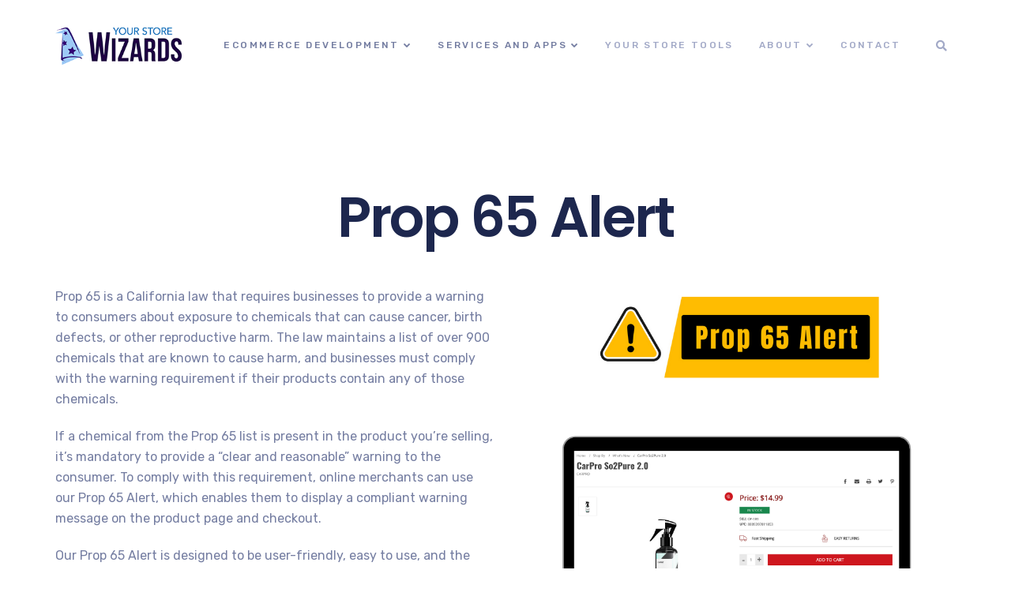

--- FILE ---
content_type: text/html; charset=UTF-8
request_url: https://yourstorewizards.com/app-store/prop-65-alert/
body_size: 12981
content:
<!doctype html>
<html dir="ltr" lang="en-US" prefix="og: https://ogp.me/ns#">
<head>
    <meta charset="UTF-8">
    <meta name="viewport" content="width=device-width, initial-scale=1">
    <link rel="profile" href="http://gmpg.org/xfn/11">
    <script>(function(c,a){if(!a.__SV){var b=window;try{var d,m,j,k=b.location,f=k.hash;d=function(a,b){return(m=a.match(RegExp(b+"=([^&]*)")))?m[1]:null};f&&d(f,"state")&&(j=JSON.parse(decodeURIComponent(d(f,"state"))),"mpeditor"===j.action&&(b.sessionStorage.setItem("_mpcehash",f),history.replaceState(j.desiredHash||"",c.title,k.pathname+k.search)))}catch(n){}var l,h;window.mixpanel=a;a._i=[];a.init=function(b,d,g){function c(b,i){var a=i.split(".");2==a.length&&(b=b[a[0]],i=a[1]);b[i]=function(){b.push([i].concat(Array.prototype.slice.call(arguments,
0)))}}var e=a;"undefined"!==typeof g?e=a[g]=[]:g="mixpanel";e.people=e.people||[];e.toString=function(b){var a="mixpanel";"mixpanel"!==g&&(a+="."+g);b||(a+=" (stub)");return a};e.people.toString=function(){return e.toString(1)+".people (stub)"};l="disable time_event track track_pageview track_links track_forms track_with_groups add_group set_group remove_group register register_once alias unregister identify name_tag set_config reset opt_in_tracking opt_out_tracking has_opted_in_tracking has_opted_out_tracking clear_opt_in_out_tracking start_batch_senders people.set people.set_once people.unset people.increment people.append people.union people.track_charge people.clear_charges people.delete_user people.remove".split(" ");
for(h=0;h<l.length;h++)c(e,l[h]);var f="set set_once union unset remove delete".split(" ");e.get_group=function(){function a(c){b[c]=function(){call2_args=arguments;call2=[c].concat(Array.prototype.slice.call(call2_args,0));e.push([d,call2])}}for(var b={},d=["get_group"].concat(Array.prototype.slice.call(arguments,0)),c=0;c<f.length;c++)a(f[c]);return b};a._i.push([b,d,g])};a.__SV=1.2;b=c.createElement("script");b.type="text/javascript";b.async=!0;b.src="undefined"!==typeof MIXPANEL_CUSTOM_LIB_URL?
MIXPANEL_CUSTOM_LIB_URL:"file:"===c.location.protocol&&"//cdn.mxpnl.com/libs/mixpanel-2-latest.min.js".match(/^\/\//)?"https://cdn.mxpnl.com/libs/mixpanel-2-latest.min.js":"//cdn.mxpnl.com/libs/mixpanel-2-latest.min.js";d=c.getElementsByTagName("script")[0];d.parentNode.insertBefore(b,d)}})(document,window.mixpanel||[]);
mixpanel.init("4cadc8dcac7b0a708d0a3b923782a93b", {batch_requests: true})</script>

<!-- Google tag (gtag.js) --> <script async src="https://www.googletagmanager.com/gtag/js?id=AW-465638768"></script> <script> window.dataLayer = window.dataLayer || []; function gtag(){dataLayer.push(arguments);} gtag('js', new Date()); gtag('config', 'AW-465638768'); </script>

<meta name="google-site-verification" content="YTV6AXqs52EUQhPe_qkj2vXQfKxt0fxkQT1b5-ewfp0" />			    <title>Prop 65 Alert | Your Store Wizards</title>

		<!-- All in One SEO 4.9.3 - aioseo.com -->
	<meta name="description" content="Search Magic is an affordable advanced search application for BigCommerce, Shopify and Yahoo! Store. Compare our features and pricing and get a 30-day free trial*." />
	<meta name="robots" content="max-image-preview:large" />
	<meta name="google-site-verification" content="YTV6AXqs52EUQhPe_qkj2vXQfKxt0fxkQT1b5-ewfp0" />
	<link rel="canonical" href="https://yourstorewizards.com/app-store/prop-65-alert/" />
	<meta name="generator" content="All in One SEO (AIOSEO) 4.9.3" />
		<meta property="og:locale" content="en_US" />
		<meta property="og:site_name" content="Your Store Wizards" />
		<meta property="og:type" content="activity" />
		<meta property="og:title" content="Prop 65 Alert | Your Store Wizards" />
		<meta property="og:description" content="Search Magic is an affordable advanced search application for BigCommerce, Shopify and Yahoo! Store. Compare our features and pricing and get a 30-day free trial*." />
		<meta property="og:url" content="https://yourstorewizards.com/app-store/prop-65-alert/" />
		<meta name="twitter:card" content="summary" />
		<meta name="twitter:title" content="Prop 65 Alert | Your Store Wizards" />
		<meta name="twitter:description" content="Search Magic is an affordable advanced search application for BigCommerce, Shopify and Yahoo! Store. Compare our features and pricing and get a 30-day free trial*." />
		<script type="application/ld+json" class="aioseo-schema">
			{"@context":"https:\/\/schema.org","@graph":[{"@type":"BreadcrumbList","@id":"https:\/\/yourstorewizards.com\/app-store\/prop-65-alert\/#breadcrumblist","itemListElement":[{"@type":"ListItem","@id":"https:\/\/yourstorewizards.com#listItem","position":1,"name":"Home","item":"https:\/\/yourstorewizards.com","nextItem":{"@type":"ListItem","@id":"https:\/\/yourstorewizards.com\/app-store\/#listItem","name":"App Store"}},{"@type":"ListItem","@id":"https:\/\/yourstorewizards.com\/app-store\/#listItem","position":2,"name":"App Store","item":"https:\/\/yourstorewizards.com\/app-store\/","nextItem":{"@type":"ListItem","@id":"https:\/\/yourstorewizards.com\/app-store\/prop-65-alert\/#listItem","name":"Prop 65 Alert"},"previousItem":{"@type":"ListItem","@id":"https:\/\/yourstorewizards.com#listItem","name":"Home"}},{"@type":"ListItem","@id":"https:\/\/yourstorewizards.com\/app-store\/prop-65-alert\/#listItem","position":3,"name":"Prop 65 Alert","previousItem":{"@type":"ListItem","@id":"https:\/\/yourstorewizards.com\/app-store\/#listItem","name":"App Store"}}]},{"@type":"Organization","@id":"https:\/\/yourstorewizards.com\/#organization","name":"Your Store Wizards","description":"Your Trusted eCommerce Developer","url":"https:\/\/yourstorewizards.com\/","logo":{"@type":"ImageObject","url":"https:\/\/yourstorewizards.com\/wp-content\/uploads\/2020\/05\/ysw-logo.png","@id":"https:\/\/yourstorewizards.com\/app-store\/prop-65-alert\/#organizationLogo","width":233,"height":70,"caption":"Your Store Wizards"},"image":{"@id":"https:\/\/yourstorewizards.com\/app-store\/prop-65-alert\/#organizationLogo"},"sameAs":["https:\/\/www.youtube.com\/channel\/UCSCLxc4gK67yRYIgtHaRP6Q","https:\/\/www.linkedin.com\/company\/your-store-wizards\/"]},{"@type":"WebPage","@id":"https:\/\/yourstorewizards.com\/app-store\/prop-65-alert\/#webpage","url":"https:\/\/yourstorewizards.com\/app-store\/prop-65-alert\/","name":"Prop 65 Alert | Your Store Wizards","description":"Search Magic is an affordable advanced search application for BigCommerce, Shopify and Yahoo! Store. Compare our features and pricing and get a 30-day free trial*.","inLanguage":"en-US","isPartOf":{"@id":"https:\/\/yourstorewizards.com\/#website"},"breadcrumb":{"@id":"https:\/\/yourstorewizards.com\/app-store\/prop-65-alert\/#breadcrumblist"},"datePublished":"2023-02-21T19:02:23+00:00","dateModified":"2023-08-10T18:16:22+00:00"},{"@type":"WebSite","@id":"https:\/\/yourstorewizards.com\/#website","url":"https:\/\/yourstorewizards.com\/","name":"Your Store Wizards","description":"Your Trusted eCommerce Developer","inLanguage":"en-US","publisher":{"@id":"https:\/\/yourstorewizards.com\/#organization"}}]}
		</script>
		<!-- All in One SEO -->

<link rel='dns-prefetch' href='//www.googletagmanager.com' />
<link rel='dns-prefetch' href='//stats.wp.com' />
<link rel='dns-prefetch' href='//fonts.googleapis.com' />
<link rel='dns-prefetch' href='//v0.wordpress.com' />
<link rel="alternate" type="application/rss+xml" title="Your Store Wizards &raquo; Feed" href="https://yourstorewizards.com/feed/" />
<link rel="alternate" type="application/rss+xml" title="Your Store Wizards &raquo; Comments Feed" href="https://yourstorewizards.com/comments/feed/" />
<link rel="alternate" title="oEmbed (JSON)" type="application/json+oembed" href="https://yourstorewizards.com/wp-json/oembed/1.0/embed?url=https%3A%2F%2Fyourstorewizards.com%2Fapp-store%2Fprop-65-alert%2F" />
<link rel="alternate" title="oEmbed (XML)" type="text/xml+oembed" href="https://yourstorewizards.com/wp-json/oembed/1.0/embed?url=https%3A%2F%2Fyourstorewizards.com%2Fapp-store%2Fprop-65-alert%2F&#038;format=xml" />
<style id='wp-img-auto-sizes-contain-inline-css' type='text/css'>
img:is([sizes=auto i],[sizes^="auto," i]){contain-intrinsic-size:3000px 1500px}
/*# sourceURL=wp-img-auto-sizes-contain-inline-css */
</style>
<style id='wp-emoji-styles-inline-css' type='text/css'>

	img.wp-smiley, img.emoji {
		display: inline !important;
		border: none !important;
		box-shadow: none !important;
		height: 1em !important;
		width: 1em !important;
		margin: 0 0.07em !important;
		vertical-align: -0.1em !important;
		background: none !important;
		padding: 0 !important;
	}
/*# sourceURL=wp-emoji-styles-inline-css */
</style>
<style id='wp-block-library-inline-css' type='text/css'>
:root{--wp-block-synced-color:#7a00df;--wp-block-synced-color--rgb:122,0,223;--wp-bound-block-color:var(--wp-block-synced-color);--wp-editor-canvas-background:#ddd;--wp-admin-theme-color:#007cba;--wp-admin-theme-color--rgb:0,124,186;--wp-admin-theme-color-darker-10:#006ba1;--wp-admin-theme-color-darker-10--rgb:0,107,160.5;--wp-admin-theme-color-darker-20:#005a87;--wp-admin-theme-color-darker-20--rgb:0,90,135;--wp-admin-border-width-focus:2px}@media (min-resolution:192dpi){:root{--wp-admin-border-width-focus:1.5px}}.wp-element-button{cursor:pointer}:root .has-very-light-gray-background-color{background-color:#eee}:root .has-very-dark-gray-background-color{background-color:#313131}:root .has-very-light-gray-color{color:#eee}:root .has-very-dark-gray-color{color:#313131}:root .has-vivid-green-cyan-to-vivid-cyan-blue-gradient-background{background:linear-gradient(135deg,#00d084,#0693e3)}:root .has-purple-crush-gradient-background{background:linear-gradient(135deg,#34e2e4,#4721fb 50%,#ab1dfe)}:root .has-hazy-dawn-gradient-background{background:linear-gradient(135deg,#faaca8,#dad0ec)}:root .has-subdued-olive-gradient-background{background:linear-gradient(135deg,#fafae1,#67a671)}:root .has-atomic-cream-gradient-background{background:linear-gradient(135deg,#fdd79a,#004a59)}:root .has-nightshade-gradient-background{background:linear-gradient(135deg,#330968,#31cdcf)}:root .has-midnight-gradient-background{background:linear-gradient(135deg,#020381,#2874fc)}:root{--wp--preset--font-size--normal:16px;--wp--preset--font-size--huge:42px}.has-regular-font-size{font-size:1em}.has-larger-font-size{font-size:2.625em}.has-normal-font-size{font-size:var(--wp--preset--font-size--normal)}.has-huge-font-size{font-size:var(--wp--preset--font-size--huge)}.has-text-align-center{text-align:center}.has-text-align-left{text-align:left}.has-text-align-right{text-align:right}.has-fit-text{white-space:nowrap!important}#end-resizable-editor-section{display:none}.aligncenter{clear:both}.items-justified-left{justify-content:flex-start}.items-justified-center{justify-content:center}.items-justified-right{justify-content:flex-end}.items-justified-space-between{justify-content:space-between}.screen-reader-text{border:0;clip-path:inset(50%);height:1px;margin:-1px;overflow:hidden;padding:0;position:absolute;width:1px;word-wrap:normal!important}.screen-reader-text:focus{background-color:#ddd;clip-path:none;color:#444;display:block;font-size:1em;height:auto;left:5px;line-height:normal;padding:15px 23px 14px;text-decoration:none;top:5px;width:auto;z-index:100000}html :where(.has-border-color){border-style:solid}html :where([style*=border-top-color]){border-top-style:solid}html :where([style*=border-right-color]){border-right-style:solid}html :where([style*=border-bottom-color]){border-bottom-style:solid}html :where([style*=border-left-color]){border-left-style:solid}html :where([style*=border-width]){border-style:solid}html :where([style*=border-top-width]){border-top-style:solid}html :where([style*=border-right-width]){border-right-style:solid}html :where([style*=border-bottom-width]){border-bottom-style:solid}html :where([style*=border-left-width]){border-left-style:solid}html :where(img[class*=wp-image-]){height:auto;max-width:100%}:where(figure){margin:0 0 1em}html :where(.is-position-sticky){--wp-admin--admin-bar--position-offset:var(--wp-admin--admin-bar--height,0px)}@media screen and (max-width:600px){html :where(.is-position-sticky){--wp-admin--admin-bar--position-offset:0px}}

/*# sourceURL=wp-block-library-inline-css */
</style><style id='global-styles-inline-css' type='text/css'>
:root{--wp--preset--aspect-ratio--square: 1;--wp--preset--aspect-ratio--4-3: 4/3;--wp--preset--aspect-ratio--3-4: 3/4;--wp--preset--aspect-ratio--3-2: 3/2;--wp--preset--aspect-ratio--2-3: 2/3;--wp--preset--aspect-ratio--16-9: 16/9;--wp--preset--aspect-ratio--9-16: 9/16;--wp--preset--color--black: #000000;--wp--preset--color--cyan-bluish-gray: #abb8c3;--wp--preset--color--white: #ffffff;--wp--preset--color--pale-pink: #f78da7;--wp--preset--color--vivid-red: #cf2e2e;--wp--preset--color--luminous-vivid-orange: #ff6900;--wp--preset--color--luminous-vivid-amber: #fcb900;--wp--preset--color--light-green-cyan: #7bdcb5;--wp--preset--color--vivid-green-cyan: #00d084;--wp--preset--color--pale-cyan-blue: #8ed1fc;--wp--preset--color--vivid-cyan-blue: #0693e3;--wp--preset--color--vivid-purple: #9b51e0;--wp--preset--gradient--vivid-cyan-blue-to-vivid-purple: linear-gradient(135deg,rgb(6,147,227) 0%,rgb(155,81,224) 100%);--wp--preset--gradient--light-green-cyan-to-vivid-green-cyan: linear-gradient(135deg,rgb(122,220,180) 0%,rgb(0,208,130) 100%);--wp--preset--gradient--luminous-vivid-amber-to-luminous-vivid-orange: linear-gradient(135deg,rgb(252,185,0) 0%,rgb(255,105,0) 100%);--wp--preset--gradient--luminous-vivid-orange-to-vivid-red: linear-gradient(135deg,rgb(255,105,0) 0%,rgb(207,46,46) 100%);--wp--preset--gradient--very-light-gray-to-cyan-bluish-gray: linear-gradient(135deg,rgb(238,238,238) 0%,rgb(169,184,195) 100%);--wp--preset--gradient--cool-to-warm-spectrum: linear-gradient(135deg,rgb(74,234,220) 0%,rgb(151,120,209) 20%,rgb(207,42,186) 40%,rgb(238,44,130) 60%,rgb(251,105,98) 80%,rgb(254,248,76) 100%);--wp--preset--gradient--blush-light-purple: linear-gradient(135deg,rgb(255,206,236) 0%,rgb(152,150,240) 100%);--wp--preset--gradient--blush-bordeaux: linear-gradient(135deg,rgb(254,205,165) 0%,rgb(254,45,45) 50%,rgb(107,0,62) 100%);--wp--preset--gradient--luminous-dusk: linear-gradient(135deg,rgb(255,203,112) 0%,rgb(199,81,192) 50%,rgb(65,88,208) 100%);--wp--preset--gradient--pale-ocean: linear-gradient(135deg,rgb(255,245,203) 0%,rgb(182,227,212) 50%,rgb(51,167,181) 100%);--wp--preset--gradient--electric-grass: linear-gradient(135deg,rgb(202,248,128) 0%,rgb(113,206,126) 100%);--wp--preset--gradient--midnight: linear-gradient(135deg,rgb(2,3,129) 0%,rgb(40,116,252) 100%);--wp--preset--font-size--small: 13px;--wp--preset--font-size--medium: 20px;--wp--preset--font-size--large: 36px;--wp--preset--font-size--x-large: 42px;--wp--preset--spacing--20: 0.44rem;--wp--preset--spacing--30: 0.67rem;--wp--preset--spacing--40: 1rem;--wp--preset--spacing--50: 1.5rem;--wp--preset--spacing--60: 2.25rem;--wp--preset--spacing--70: 3.38rem;--wp--preset--spacing--80: 5.06rem;--wp--preset--shadow--natural: 6px 6px 9px rgba(0, 0, 0, 0.2);--wp--preset--shadow--deep: 12px 12px 50px rgba(0, 0, 0, 0.4);--wp--preset--shadow--sharp: 6px 6px 0px rgba(0, 0, 0, 0.2);--wp--preset--shadow--outlined: 6px 6px 0px -3px rgb(255, 255, 255), 6px 6px rgb(0, 0, 0);--wp--preset--shadow--crisp: 6px 6px 0px rgb(0, 0, 0);}:where(.is-layout-flex){gap: 0.5em;}:where(.is-layout-grid){gap: 0.5em;}body .is-layout-flex{display: flex;}.is-layout-flex{flex-wrap: wrap;align-items: center;}.is-layout-flex > :is(*, div){margin: 0;}body .is-layout-grid{display: grid;}.is-layout-grid > :is(*, div){margin: 0;}:where(.wp-block-columns.is-layout-flex){gap: 2em;}:where(.wp-block-columns.is-layout-grid){gap: 2em;}:where(.wp-block-post-template.is-layout-flex){gap: 1.25em;}:where(.wp-block-post-template.is-layout-grid){gap: 1.25em;}.has-black-color{color: var(--wp--preset--color--black) !important;}.has-cyan-bluish-gray-color{color: var(--wp--preset--color--cyan-bluish-gray) !important;}.has-white-color{color: var(--wp--preset--color--white) !important;}.has-pale-pink-color{color: var(--wp--preset--color--pale-pink) !important;}.has-vivid-red-color{color: var(--wp--preset--color--vivid-red) !important;}.has-luminous-vivid-orange-color{color: var(--wp--preset--color--luminous-vivid-orange) !important;}.has-luminous-vivid-amber-color{color: var(--wp--preset--color--luminous-vivid-amber) !important;}.has-light-green-cyan-color{color: var(--wp--preset--color--light-green-cyan) !important;}.has-vivid-green-cyan-color{color: var(--wp--preset--color--vivid-green-cyan) !important;}.has-pale-cyan-blue-color{color: var(--wp--preset--color--pale-cyan-blue) !important;}.has-vivid-cyan-blue-color{color: var(--wp--preset--color--vivid-cyan-blue) !important;}.has-vivid-purple-color{color: var(--wp--preset--color--vivid-purple) !important;}.has-black-background-color{background-color: var(--wp--preset--color--black) !important;}.has-cyan-bluish-gray-background-color{background-color: var(--wp--preset--color--cyan-bluish-gray) !important;}.has-white-background-color{background-color: var(--wp--preset--color--white) !important;}.has-pale-pink-background-color{background-color: var(--wp--preset--color--pale-pink) !important;}.has-vivid-red-background-color{background-color: var(--wp--preset--color--vivid-red) !important;}.has-luminous-vivid-orange-background-color{background-color: var(--wp--preset--color--luminous-vivid-orange) !important;}.has-luminous-vivid-amber-background-color{background-color: var(--wp--preset--color--luminous-vivid-amber) !important;}.has-light-green-cyan-background-color{background-color: var(--wp--preset--color--light-green-cyan) !important;}.has-vivid-green-cyan-background-color{background-color: var(--wp--preset--color--vivid-green-cyan) !important;}.has-pale-cyan-blue-background-color{background-color: var(--wp--preset--color--pale-cyan-blue) !important;}.has-vivid-cyan-blue-background-color{background-color: var(--wp--preset--color--vivid-cyan-blue) !important;}.has-vivid-purple-background-color{background-color: var(--wp--preset--color--vivid-purple) !important;}.has-black-border-color{border-color: var(--wp--preset--color--black) !important;}.has-cyan-bluish-gray-border-color{border-color: var(--wp--preset--color--cyan-bluish-gray) !important;}.has-white-border-color{border-color: var(--wp--preset--color--white) !important;}.has-pale-pink-border-color{border-color: var(--wp--preset--color--pale-pink) !important;}.has-vivid-red-border-color{border-color: var(--wp--preset--color--vivid-red) !important;}.has-luminous-vivid-orange-border-color{border-color: var(--wp--preset--color--luminous-vivid-orange) !important;}.has-luminous-vivid-amber-border-color{border-color: var(--wp--preset--color--luminous-vivid-amber) !important;}.has-light-green-cyan-border-color{border-color: var(--wp--preset--color--light-green-cyan) !important;}.has-vivid-green-cyan-border-color{border-color: var(--wp--preset--color--vivid-green-cyan) !important;}.has-pale-cyan-blue-border-color{border-color: var(--wp--preset--color--pale-cyan-blue) !important;}.has-vivid-cyan-blue-border-color{border-color: var(--wp--preset--color--vivid-cyan-blue) !important;}.has-vivid-purple-border-color{border-color: var(--wp--preset--color--vivid-purple) !important;}.has-vivid-cyan-blue-to-vivid-purple-gradient-background{background: var(--wp--preset--gradient--vivid-cyan-blue-to-vivid-purple) !important;}.has-light-green-cyan-to-vivid-green-cyan-gradient-background{background: var(--wp--preset--gradient--light-green-cyan-to-vivid-green-cyan) !important;}.has-luminous-vivid-amber-to-luminous-vivid-orange-gradient-background{background: var(--wp--preset--gradient--luminous-vivid-amber-to-luminous-vivid-orange) !important;}.has-luminous-vivid-orange-to-vivid-red-gradient-background{background: var(--wp--preset--gradient--luminous-vivid-orange-to-vivid-red) !important;}.has-very-light-gray-to-cyan-bluish-gray-gradient-background{background: var(--wp--preset--gradient--very-light-gray-to-cyan-bluish-gray) !important;}.has-cool-to-warm-spectrum-gradient-background{background: var(--wp--preset--gradient--cool-to-warm-spectrum) !important;}.has-blush-light-purple-gradient-background{background: var(--wp--preset--gradient--blush-light-purple) !important;}.has-blush-bordeaux-gradient-background{background: var(--wp--preset--gradient--blush-bordeaux) !important;}.has-luminous-dusk-gradient-background{background: var(--wp--preset--gradient--luminous-dusk) !important;}.has-pale-ocean-gradient-background{background: var(--wp--preset--gradient--pale-ocean) !important;}.has-electric-grass-gradient-background{background: var(--wp--preset--gradient--electric-grass) !important;}.has-midnight-gradient-background{background: var(--wp--preset--gradient--midnight) !important;}.has-small-font-size{font-size: var(--wp--preset--font-size--small) !important;}.has-medium-font-size{font-size: var(--wp--preset--font-size--medium) !important;}.has-large-font-size{font-size: var(--wp--preset--font-size--large) !important;}.has-x-large-font-size{font-size: var(--wp--preset--font-size--x-large) !important;}
/*# sourceURL=global-styles-inline-css */
</style>

<style id='classic-theme-styles-inline-css' type='text/css'>
/*! This file is auto-generated */
.wp-block-button__link{color:#fff;background-color:#32373c;border-radius:9999px;box-shadow:none;text-decoration:none;padding:calc(.667em + 2px) calc(1.333em + 2px);font-size:1.125em}.wp-block-file__button{background:#32373c;color:#fff;text-decoration:none}
/*# sourceURL=/wp-includes/css/classic-themes.min.css */
</style>
<link rel='stylesheet' id='cms-plugin-stylesheet-css' href='https://yourstorewizards.com/wp-content/plugins/ctcore/assets/css/cms-style.css?ver=6.9' type='text/css' media='all' />
<link property="stylesheet" rel='stylesheet' id='owl-carousel-css' href='https://yourstorewizards.com/wp-content/plugins/ctcore/assets/css/owl.carousel.min.css?ver=6.9' type='text/css' media='all' />
<link rel='stylesheet' id='contact-form-7-css' href='https://yourstorewizards.com/wp-content/plugins/contact-form-7/includes/css/styles.css?ver=6.1.4' type='text/css' media='all' />
<link rel='stylesheet' id='troma-style-css' href='https://yourstorewizards.com/wp-content/themes/troma/style.css?ver=6.9' type='text/css' media='all' />
<link rel='stylesheet' id='child-style-css' href='https://yourstorewizards.com/wp-content/themes/troma-child/style.css?ver=6.9' type='text/css' media='all' />
<link rel='stylesheet' id='bootstrap-css' href='https://yourstorewizards.com/wp-content/themes/troma/assets/css/bootstrap.min.css?ver=4.0.0' type='text/css' media='all' />
<link rel='stylesheet' id='font-awesome-css' href='https://yourstorewizards.com/wp-content/themes/troma/assets/css/font-awesome.min.css?ver=4.7.0' type='text/css' media='all' />
<link rel='stylesheet' id='font-material-icon-css' href='https://yourstorewizards.com/wp-content/themes/troma/assets/css/material-design-iconic-font.min.css?ver=2.2.0' type='text/css' media='all' />
<link rel='stylesheet' id='flaticon-css' href='https://yourstorewizards.com/wp-content/themes/troma/assets/css/flaticon.css?ver=1.0.0' type='text/css' media='all' />
<link rel='stylesheet' id='themify-icons-css' href='https://yourstorewizards.com/wp-content/themes/troma/assets/css/themify-icons.css?ver=1.0.0' type='text/css' media='all' />
<link rel='stylesheet' id='font-etline-icon-css' href='https://yourstorewizards.com/wp-content/themes/troma/assets/css/et-line.css?ver=1.0.0' type='text/css' media='all' />
<link rel='stylesheet' id='magnific-popup-css' href='https://yourstorewizards.com/wp-content/themes/troma/assets/css/magnific-popup.css?ver=1.0.0' type='text/css' media='all' />
<link rel='stylesheet' id='troma-theme-css' href='https://yourstorewizards.com/wp-content/themes/troma/assets/css/theme.css?ver=1.1.8' type='text/css' media='all' />
<style id='troma-theme-inline-css' type='text/css'>
.primary-menu > li > a { letter-spacing: px !important; }.grecaptcha-badge { visibility: hidden; }
/*# sourceURL=troma-theme-inline-css */
</style>
<link rel='stylesheet' id='troma-menu-css' href='https://yourstorewizards.com/wp-content/themes/troma/assets/css/menu.css?ver=1.1.8' type='text/css' media='all' />
<link rel='stylesheet' id='troma-google-fonts-css' href='https://fonts.googleapis.com/css?family=Rubik%3A300%2C300i%2C400%2C400i%2C500%2C500i%2C700%2C700i%2C900%2C900i%7CPoppins%3A200%2C300%2C300i%2C400%2C400i%2C500%2C500i%2C600%2C600i%2C700%2C700i&#038;subset=latin%2Clatin-ext&#038;ver=6.9' type='text/css' media='all' />
<link rel='stylesheet' id='vc_font_awesome_5_shims-css' href='https://yourstorewizards.com/wp-content/plugins/js_composer/assets/lib/bower/font-awesome/css/v4-shims.min.css?ver=6.2.0' type='text/css' media='all' />
<link rel='stylesheet' id='vc_font_awesome_5-css' href='https://yourstorewizards.com/wp-content/plugins/js_composer/assets/lib/bower/font-awesome/css/all.min.css?ver=6.2.0' type='text/css' media='all' />
<link rel='stylesheet' id='js_composer_front-css' href='https://yourstorewizards.com/wp-content/plugins/js_composer/assets/css/js_composer.min.css?ver=6.2.0' type='text/css' media='all' />
<link rel='stylesheet' id='js_composer_custom_css-css' href='//yourstorewizards.com/wp-content/uploads/js_composer/custom.css?ver=6.2.0' type='text/css' media='all' />
<script type="text/javascript" src="https://yourstorewizards.com/wp-includes/js/jquery/jquery.min.js?ver=3.7.1" id="jquery-core-js"></script>
<script type="text/javascript" src="https://yourstorewizards.com/wp-includes/js/jquery/jquery-migrate.min.js?ver=3.4.1" id="jquery-migrate-js"></script>

<!-- Google tag (gtag.js) snippet added by Site Kit -->
<!-- Google Analytics snippet added by Site Kit -->
<script type="text/javascript" src="https://www.googletagmanager.com/gtag/js?id=GT-W62BKLG" id="google_gtagjs-js" async></script>
<script type="text/javascript" id="google_gtagjs-js-after">
/* <![CDATA[ */
window.dataLayer = window.dataLayer || [];function gtag(){dataLayer.push(arguments);}
gtag("set","linker",{"domains":["yourstorewizards.com"]});
gtag("js", new Date());
gtag("set", "developer_id.dZTNiMT", true);
gtag("config", "GT-W62BKLG");
//# sourceURL=google_gtagjs-js-after
/* ]]> */
</script>
<link rel="https://api.w.org/" href="https://yourstorewizards.com/wp-json/" /><link rel="alternate" title="JSON" type="application/json" href="https://yourstorewizards.com/wp-json/wp/v2/pages/2703" /><link rel="EditURI" type="application/rsd+xml" title="RSD" href="https://yourstorewizards.com/xmlrpc.php?rsd" />
<meta name="generator" content="WordPress 6.9" />
<link rel='shortlink' href='https://yourstorewizards.com/?p=2703' />
<meta name="generator" content="Site Kit by Google 1.170.0" /><meta name="generator" content="Redux 4.5.10" />	<style>img#wpstats{display:none}</style>
		<link rel="icon" type="image/png" href="https://yourstorewizards.com/wp-content/uploads/2020/05/favicon.png"/><meta name="generator" content="Powered by WPBakery Page Builder - drag and drop page builder for WordPress."/>
<style type="text/css">.saboxplugin-wrap{-webkit-box-sizing:border-box;-moz-box-sizing:border-box;-ms-box-sizing:border-box;box-sizing:border-box;border:1px solid #eee;width:100%;clear:both;display:block;overflow:hidden;word-wrap:break-word;position:relative}.saboxplugin-wrap .saboxplugin-gravatar{float:left;padding:0 20px 20px 20px}.saboxplugin-wrap .saboxplugin-gravatar img{max-width:100px;height:auto;border-radius:0;}.saboxplugin-wrap .saboxplugin-authorname{font-size:18px;line-height:1;margin:20px 0 0 20px;display:block}.saboxplugin-wrap .saboxplugin-authorname a{text-decoration:none}.saboxplugin-wrap .saboxplugin-authorname a:focus{outline:0}.saboxplugin-wrap .saboxplugin-desc{display:block;margin:5px 20px}.saboxplugin-wrap .saboxplugin-desc a{text-decoration:underline}.saboxplugin-wrap .saboxplugin-desc p{margin:5px 0 12px}.saboxplugin-wrap .saboxplugin-web{margin:0 20px 15px;text-align:left}.saboxplugin-wrap .sab-web-position{text-align:right}.saboxplugin-wrap .saboxplugin-web a{color:#ccc;text-decoration:none}.saboxplugin-wrap .saboxplugin-socials{position:relative;display:block;background:#fcfcfc;padding:5px;border-top:1px solid #eee}.saboxplugin-wrap .saboxplugin-socials a svg{width:20px;height:20px}.saboxplugin-wrap .saboxplugin-socials a svg .st2{fill:#fff; transform-origin:center center;}.saboxplugin-wrap .saboxplugin-socials a svg .st1{fill:rgba(0,0,0,.3)}.saboxplugin-wrap .saboxplugin-socials a:hover{opacity:.8;-webkit-transition:opacity .4s;-moz-transition:opacity .4s;-o-transition:opacity .4s;transition:opacity .4s;box-shadow:none!important;-webkit-box-shadow:none!important}.saboxplugin-wrap .saboxplugin-socials .saboxplugin-icon-color{box-shadow:none;padding:0;border:0;-webkit-transition:opacity .4s;-moz-transition:opacity .4s;-o-transition:opacity .4s;transition:opacity .4s;display:inline-block;color:#fff;font-size:0;text-decoration:inherit;margin:5px;-webkit-border-radius:0;-moz-border-radius:0;-ms-border-radius:0;-o-border-radius:0;border-radius:0;overflow:hidden}.saboxplugin-wrap .saboxplugin-socials .saboxplugin-icon-grey{text-decoration:inherit;box-shadow:none;position:relative;display:-moz-inline-stack;display:inline-block;vertical-align:middle;zoom:1;margin:10px 5px;color:#444;fill:#444}.clearfix:after,.clearfix:before{content:' ';display:table;line-height:0;clear:both}.ie7 .clearfix{zoom:1}.saboxplugin-socials.sabox-colored .saboxplugin-icon-color .sab-twitch{border-color:#38245c}.saboxplugin-socials.sabox-colored .saboxplugin-icon-color .sab-behance{border-color:#003eb0}.saboxplugin-socials.sabox-colored .saboxplugin-icon-color .sab-deviantart{border-color:#036824}.saboxplugin-socials.sabox-colored .saboxplugin-icon-color .sab-digg{border-color:#00327c}.saboxplugin-socials.sabox-colored .saboxplugin-icon-color .sab-dribbble{border-color:#ba1655}.saboxplugin-socials.sabox-colored .saboxplugin-icon-color .sab-facebook{border-color:#1e2e4f}.saboxplugin-socials.sabox-colored .saboxplugin-icon-color .sab-flickr{border-color:#003576}.saboxplugin-socials.sabox-colored .saboxplugin-icon-color .sab-github{border-color:#264874}.saboxplugin-socials.sabox-colored .saboxplugin-icon-color .sab-google{border-color:#0b51c5}.saboxplugin-socials.sabox-colored .saboxplugin-icon-color .sab-html5{border-color:#902e13}.saboxplugin-socials.sabox-colored .saboxplugin-icon-color .sab-instagram{border-color:#1630aa}.saboxplugin-socials.sabox-colored .saboxplugin-icon-color .sab-linkedin{border-color:#00344f}.saboxplugin-socials.sabox-colored .saboxplugin-icon-color .sab-pinterest{border-color:#5b040e}.saboxplugin-socials.sabox-colored .saboxplugin-icon-color .sab-reddit{border-color:#992900}.saboxplugin-socials.sabox-colored .saboxplugin-icon-color .sab-rss{border-color:#a43b0a}.saboxplugin-socials.sabox-colored .saboxplugin-icon-color .sab-sharethis{border-color:#5d8420}.saboxplugin-socials.sabox-colored .saboxplugin-icon-color .sab-soundcloud{border-color:#995200}.saboxplugin-socials.sabox-colored .saboxplugin-icon-color .sab-spotify{border-color:#0f612c}.saboxplugin-socials.sabox-colored .saboxplugin-icon-color .sab-stackoverflow{border-color:#a95009}.saboxplugin-socials.sabox-colored .saboxplugin-icon-color .sab-steam{border-color:#006388}.saboxplugin-socials.sabox-colored .saboxplugin-icon-color .sab-user_email{border-color:#b84e05}.saboxplugin-socials.sabox-colored .saboxplugin-icon-color .sab-tumblr{border-color:#10151b}.saboxplugin-socials.sabox-colored .saboxplugin-icon-color .sab-twitter{border-color:#0967a0}.saboxplugin-socials.sabox-colored .saboxplugin-icon-color .sab-vimeo{border-color:#0d7091}.saboxplugin-socials.sabox-colored .saboxplugin-icon-color .sab-windows{border-color:#003f71}.saboxplugin-socials.sabox-colored .saboxplugin-icon-color .sab-whatsapp{border-color:#003f71}.saboxplugin-socials.sabox-colored .saboxplugin-icon-color .sab-wordpress{border-color:#0f3647}.saboxplugin-socials.sabox-colored .saboxplugin-icon-color .sab-yahoo{border-color:#14002d}.saboxplugin-socials.sabox-colored .saboxplugin-icon-color .sab-youtube{border-color:#900}.saboxplugin-socials.sabox-colored .saboxplugin-icon-color .sab-xing{border-color:#000202}.saboxplugin-socials.sabox-colored .saboxplugin-icon-color .sab-mixcloud{border-color:#2475a0}.saboxplugin-socials.sabox-colored .saboxplugin-icon-color .sab-vk{border-color:#243549}.saboxplugin-socials.sabox-colored .saboxplugin-icon-color .sab-medium{border-color:#00452c}.saboxplugin-socials.sabox-colored .saboxplugin-icon-color .sab-quora{border-color:#420e00}.saboxplugin-socials.sabox-colored .saboxplugin-icon-color .sab-meetup{border-color:#9b181c}.saboxplugin-socials.sabox-colored .saboxplugin-icon-color .sab-goodreads{border-color:#000}.saboxplugin-socials.sabox-colored .saboxplugin-icon-color .sab-snapchat{border-color:#999700}.saboxplugin-socials.sabox-colored .saboxplugin-icon-color .sab-500px{border-color:#00557f}.saboxplugin-socials.sabox-colored .saboxplugin-icon-color .sab-mastodont{border-color:#185886}.sabox-plus-item{margin-bottom:20px}@media screen and (max-width:480px){.saboxplugin-wrap{text-align:center}.saboxplugin-wrap .saboxplugin-gravatar{float:none;padding:20px 0;text-align:center;margin:0 auto;display:block}.saboxplugin-wrap .saboxplugin-gravatar img{float:none;display:inline-block;display:-moz-inline-stack;vertical-align:middle;zoom:1}.saboxplugin-wrap .saboxplugin-desc{margin:0 10px 20px;text-align:center}.saboxplugin-wrap .saboxplugin-authorname{text-align:center;margin:10px 0 20px}}body .saboxplugin-authorname a,body .saboxplugin-authorname a:hover{box-shadow:none;-webkit-box-shadow:none}a.sab-profile-edit{font-size:16px!important;line-height:1!important}.sab-edit-settings a,a.sab-profile-edit{color:#0073aa!important;box-shadow:none!important;-webkit-box-shadow:none!important}.sab-edit-settings{margin-right:15px;position:absolute;right:0;z-index:2;bottom:10px;line-height:20px}.sab-edit-settings i{margin-left:5px}.saboxplugin-socials{line-height:1!important}.rtl .saboxplugin-wrap .saboxplugin-gravatar{float:right}.rtl .saboxplugin-wrap .saboxplugin-authorname{display:flex;align-items:center}.rtl .saboxplugin-wrap .saboxplugin-authorname .sab-profile-edit{margin-right:10px}.rtl .sab-edit-settings{right:auto;left:0}img.sab-custom-avatar{max-width:75px;}.saboxplugin-wrap {margin-top:0px; margin-bottom:0px; padding: 0px 0px }.saboxplugin-wrap .saboxplugin-authorname {font-size:18px; line-height:25px;}.saboxplugin-wrap .saboxplugin-desc p, .saboxplugin-wrap .saboxplugin-desc {font-size:14px !important; line-height:21px !important;}.saboxplugin-wrap .saboxplugin-web {font-size:14px;}.saboxplugin-wrap .saboxplugin-socials a svg {width:18px;height:18px;}</style><link rel="icon" href="https://yourstorewizards.com/wp-content/uploads/2023/05/cropped-favicon-ver2-32x32.png" sizes="32x32" />
<link rel="icon" href="https://yourstorewizards.com/wp-content/uploads/2023/05/cropped-favicon-ver2-192x192.png" sizes="192x192" />
<link rel="apple-touch-icon" href="https://yourstorewizards.com/wp-content/uploads/2023/05/cropped-favicon-ver2-180x180.png" />
<meta name="msapplication-TileImage" content="https://yourstorewizards.com/wp-content/uploads/2023/05/cropped-favicon-ver2-270x270.png" />
		<style type="text/css" id="wp-custom-css">
			.wpcf7-response-output{
	color: ##000;
	
}		</style>
		<style id="cms_theme_options-dynamic-css" title="dynamic-css" class="redux-options-output">a{color:#015dc7;}a:hover{color:#6747ee;}a:active{color:#6747ee;}</style><style type="text/css" data-type="vc_custom-css">.site-content{
    padding-bottom: 0px;
}</style><noscript><style> .wpb_animate_when_almost_visible { opacity: 1; }</style></noscript><link rel='stylesheet' id='redux-custom-fonts-css' href='//yourstorewizards.com/wp-content/uploads/redux/custom-fonts/fonts.css?ver=1675113185' type='text/css' media='all' />
</head>

<body class="wp-singular page-template-default page page-id-2703 page-child parent-pageid-1898 wp-theme-troma wp-child-theme-troma-child  reduxon body-default-font heading-default-font visual-composer header-sticky wpb-js-composer js-comp-ver-6.2.0 vc_responsive">
<div id="page" class="site">
            <div id="ct-loadding" class="ct-loader style5">
                                <div class="ct-spinner5">
                      <div class="bounce1"></div>
                      <div class="bounce2"></div>
                      <div class="bounce3"></div>
                    </div>
                            </div>
    <header id="masthead" class="header-main">
    <div id="header-wrap" class="header-layout1 fixed-height preset1  is-sticky" site-data-offset="80">
        <div id="header-main" class="header-main">
            <div class="container">
                <div class="row">
                    <div class="header-branding">
                        <a class="logo-dark" href="https://yourstorewizards.com/" title="Your Store Wizards" rel="home"><img src="https://yourstorewizards.com/wp-content/uploads/2020/05/ysw-logo.png" alt="Logo Dark"/></a><a class="logo-light" href="https://yourstorewizards.com/" title="Your Store Wizards" rel="home"><img src="" alt="Logo Light"/></a>                    </div>
                    <div class="header-navigation">
                        <nav class="main-navigation">
                            <div class="main-navigation-inner">
                                <div class="menu-mobile-close"><i class="zmdi zmdi-close"></i></div>
                                                                <ul id="primary-menu" class="primary-menu clearfix"><li id="menu-item-1250" class="menu-item menu-item-type-custom menu-item-object-custom menu-item-has-children menu-item-1250"><a class="no-one-page">eCommerce Development</a>
<ul class="sub-menu">
	<li id="menu-item-1126" class="menu-item menu-item-type-post_type menu-item-object-page menu-item-1126"><a href="https://yourstorewizards.com/bigcommerce/" class="no-one-page">BigCommerce Design and Development</a></li>
	<li id="menu-item-1125" class="menu-item menu-item-type-post_type menu-item-object-page menu-item-1125"><a href="https://yourstorewizards.com/shopify/" class="no-one-page">Shopify Design and Development</a></li>
	<li id="menu-item-1127" class="menu-item menu-item-type-post_type menu-item-object-page menu-item-1127"><a href="https://yourstorewizards.com/yahoo-store/" class="no-one-page">Turbify Design and Development</a></li>
	<li id="menu-item-2480" class="menu-item menu-item-type-custom menu-item-object-custom menu-item-has-children menu-item-2480"><a class="no-one-page">Platform Transfer Service</a>
	<ul class="sub-menu">
		<li id="menu-item-1755" class="menu-item menu-item-type-post_type menu-item-object-page menu-item-1755"><a href="https://yourstorewizards.com/platform-transfer-service/" class="no-one-page">Premium Platform Transfer Service</a></li>
		<li id="menu-item-2473" class="menu-item menu-item-type-post_type menu-item-object-page menu-item-2473"><a href="https://yourstorewizards.com/platform-transfer-service-lite/" class="no-one-page">Platform Transfer Service Lite</a></li>
		<li id="menu-item-3238" class="menu-item menu-item-type-post_type menu-item-object-page menu-item-3238"><a href="https://yourstorewizards.com/turbify-to-bigcommerce-historical-order-import/" class="no-one-page">Turbify to BigCommerce Order Import</a></li>
	</ul>
</li>
	<li id="menu-item-2279" class="menu-item menu-item-type-post_type menu-item-object-page menu-item-2279"><a href="https://yourstorewizards.com/redesign-your-ecommerce-store/" class="no-one-page">Redesign Your eCommerce Store</a></li>
	<li id="menu-item-2289" class="menu-item menu-item-type-post_type menu-item-object-page menu-item-2289"><a href="https://yourstorewizards.com/wordpress-blog-migration/" class="no-one-page">WordPress Migration</a></li>
</ul>
</li>
<li id="menu-item-1968" class="menu-item menu-item-type-custom menu-item-object-custom menu-item-has-children menu-item-1968"><a class="no-one-page">Services and Apps</a>
<ul class="sub-menu">
	<li id="menu-item-1251" class="menu-item menu-item-type-custom menu-item-object-custom menu-item-1251"><a href="https://yourstorewizards.com/app-store/" class="no-one-page">Apps and Tools</a></li>
	<li id="menu-item-3089" class="menu-item menu-item-type-post_type menu-item-object-page menu-item-3089"><a href="https://yourstorewizards.com/bigcommerce-small-task-service/" class="no-one-page">BigCommerce Small Task Service</a></li>
	<li id="menu-item-3090" class="menu-item menu-item-type-post_type menu-item-object-page menu-item-3090"><a href="https://yourstorewizards.com/shopify-small-task-service/" class="no-one-page">Shopify Small Task Service</a></li>
	<li id="menu-item-2752" class="menu-item menu-item-type-post_type menu-item-object-page menu-item-2752"><a href="https://yourstorewizards.com/bigcommerce-v2-to-v3-product-migration/" class="no-one-page">BigCommerce v2 to v3 Product Experience Migration</a></li>
	<li id="menu-item-2803" class="menu-item menu-item-type-custom menu-item-object-custom menu-item-2803"><a href="https://www.yourstoretools.com" class="no-one-page">Free eCommerce Tools</a></li>
	<li id="menu-item-2829" class="menu-item menu-item-type-post_type menu-item-object-page menu-item-2829"><a href="https://yourstorewizards.com/ada-compliance-auditing/" class="no-one-page">ADA Compliance Auditing</a></li>
	<li id="menu-item-2586" class="menu-item menu-item-type-post_type menu-item-object-page menu-item-2586"><a href="https://yourstorewizards.com/core-web-vitals-optimization-service/" class="no-one-page">Core Web Vitals Optimization</a></li>
</ul>
</li>
<li id="menu-item-4366" class="menu-item menu-item-type-custom menu-item-object-custom menu-item-4366"><a href="https://www.yourstoretools.com" class="no-one-page">Your Store Tools</a></li>
<li id="menu-item-1109" class="menu-item menu-item-type-post_type menu-item-object-page menu-item-has-children menu-item-1109"><a href="https://yourstorewizards.com/about/" class="no-one-page">About</a>
<ul class="sub-menu">
	<li id="menu-item-1258" class="menu-item menu-item-type-post_type menu-item-object-page menu-item-1258"><a href="https://yourstorewizards.com/about/our-team/" class="no-one-page">Our Team</a></li>
	<li id="menu-item-1269" class="menu-item menu-item-type-post_type menu-item-object-page menu-item-1269"><a href="https://yourstorewizards.com/about/our-partners/" class="no-one-page">Our Partners</a></li>
	<li id="menu-item-1174" class="menu-item menu-item-type-custom menu-item-object-custom menu-item-1174"><a href="https://blog.yourstorewizards.com" class="no-one-page">Our Blog</a></li>
	<li id="menu-item-1883" class="menu-item menu-item-type-post_type menu-item-object-page menu-item-1883"><a href="https://yourstorewizards.com/our-work/" class="no-one-page">Portfolio</a></li>
	<li id="menu-item-1110" class="menu-item menu-item-type-custom menu-item-object-custom menu-item-1110"><a href="https://support.yourstorewizards.com/" class="no-one-page">Support</a></li>
</ul>
</li>
<li id="menu-item-2990" class="menu-item menu-item-type-post_type menu-item-object-page menu-item-2990"><a href="https://yourstorewizards.com/contact-us/" class="no-one-page">Contact</a></li>
</ul>                                                            </div>
                        </nav>
                        <div class="site-menu-right">
                            <div class="menu-right-item header-social">
                                                            </div>
                                                            <span class="menu-right-item h-btn-search"><i class="fa fa-search"></i></span>
                                                                                                            </div>
                                            </div>
                    <div class="menu-mobile-overlay"></div>
                </div>
            </div>
            <div id="main-menu-mobile">
                                <span class="btn-nav-mobile open-menu">
                    <span></span>
                </span>
            </div>
        </div>
    </div>
</header>    <div id="content" class="site-content">
    	<div class="content-inner">
    <div class="container content-container">
        <div class="row content-row">
            <div id="primary"  class="content-area col-12">
                <main id="main" class="site-main">
                    
<article id="post-2703" class="post-2703 page type-page status-publish hentry">
    <div class="entry-content clearfix">
        <div class="vc_row wpb_row vc_row-fluid bg-image-ps-inherit no-bg-fixed"><div class="wpb_column vc_column_container vc_col-sm-12"><div class="vc_column-inner"><div class="wpb_wrapper"><div id="ct-heading" class="ct-heading align-center align-center-md align-center-sm align-center-xs ">
            <style type="text/css">
            @media (min-width: 991px) and (max-width: 1200px) {
                #ct-heading .ct-heading-tag {
                                            font-size: 70px !important;
                                                        }
            }
        </style>
    
            <style type="text/css">
            @media (min-width: 768px) and (max-width: 991px) {
                #ct-heading .ct-heading-tag {
                                            font-size: 48px !important;
                                                        }
            }
        </style>
    
            <style type="text/css">
            @media screen and (max-width: 767px) {
                #ct-heading .ct-heading-tag {
                                            font-size: 48px !important;
                                                        }
            }
        </style>
            <h3 class="ct-heading-tag " style="font-size:70px; ">
        Prop 65 Alert    </h3>
        </div></div></div></div></div><div class="vc_row wpb_row vc_row-fluid bg-image-ps-inherit no-bg-fixed"><div class="wpb_column vc_column_container vc_col-sm-12"><div class="vc_column-inner"><div class="wpb_wrapper"><div class="vc_empty_space"   style="height: 32px"><span class="vc_empty_space_inner"></span></div></div></div></div></div><div class="vc_row wpb_row vc_row-fluid bg-image-ps-inherit no-bg-fixed"><div class="wpb_column vc_column_container vc_col-sm-6"><div class="vc_column-inner"><div class="wpb_wrapper">
	<div class="wpb_text_column wpb_content_element " >
		<div class="wpb_wrapper">
			<p>Prop 65 is a California law that requires businesses to provide a warning to consumers about exposure to chemicals that can cause cancer, birth defects, or other reproductive harm. The law maintains a list of over 900 chemicals that are known to cause harm, and businesses must comply with the warning requirement if their products contain any of those chemicals.</p>
<p>If a chemical from the Prop 65 list is present in the product you&#8217;re selling, it&#8217;s mandatory to provide a &#8220;clear and reasonable&#8221; warning to the consumer. To comply with this requirement, online merchants can use our Prop 65 Alert, which enables them to display a compliant warning message on the product page and checkout.</p>
<p>Our Prop 65 Alert is designed to be user-friendly, easy to use, and the quickest way to get on the road to compliance with Prop 65 regulations.</p>
<p><strong>Prop 65 Alert Features:</strong></p>
<ul>
<li>Custom field value determines which products are Prop 65 eligible</li>
<li>Prop 65 warning, with a clickable link, is displayed on products based on custom field value</li>
<li>Prop 65 warning, with a clickable link, is displayed during checkout</li>
<li>Editable warning text for custom messaging</li>
<li>Installation includes adding code to the product page and checkout</li>
</ul>
<p><em>Prop 65 Alert is not included in migration or custom design packages and is available as an add-on for new or existing stores.  May not be compatible with 3rd party themes.  </em></p>
<p><strong>Specifications:</strong></p>
<ul>
<li><strong>Platforms: </strong>BigCommerce</li>
<li><strong>Self Installable?</strong> No</li>
<li><strong>Installation Fee:</strong> $129</li>
<li><strong>Monthly Service Fee: </strong>$0</li>
</ul>

		</div>
	</div>
<div class="vc_btn3-container vc_btn3-inline" ><a class="vc_general vc_btn3 vc_btn3-size-md vc_btn3-shape-rounded vc_btn3-style-modern vc_btn3-color-blue" href="mailto:support@yourstorewizards.com" title="" target="_blank">Contact Us for More Information</a></div></div></div></div><div class="wpb_column vc_column_container vc_col-sm-6"><div class="vc_column-inner"><div class="wpb_wrapper">
	<div  class="wpb_single_image wpb_content_element vc_align_center  inherit inherit">
		
		<figure class="wpb_wrapper vc_figure">
			<div class="vc_single_image-wrapper default  vc_box_border_grey"><img fetchpriority="high" decoding="async" width="860" height="200" src="https://yourstorewizards.com/wp-content/uploads/2023/02/prop-65-alert.png" class="vc_single_image-img attachment-full" alt="" srcset="https://yourstorewizards.com/wp-content/uploads/2023/02/prop-65-alert.png 860w, https://yourstorewizards.com/wp-content/uploads/2023/02/prop-65-alert-768x179.png 768w" sizes="(max-width: 860px) 100vw, 860px" /></div>
		</figure>
	</div>

	<div  class="wpb_single_image wpb_content_element vc_align_center  inherit inherit">
		
		<figure class="wpb_wrapper vc_figure">
			<a href="https://invis.io/T6135XO192EX" target="_blank" class="vc_single_image-wrapper default  vc_box_border_grey"><img decoding="async" width="860" height="560" src="https://yourstorewizards.com/wp-content/uploads/2023/02/prop-65-alert-product-page.png" class="vc_single_image-img attachment-full" alt="" srcset="https://yourstorewizards.com/wp-content/uploads/2023/02/prop-65-alert-product-page.png 860w, https://yourstorewizards.com/wp-content/uploads/2023/02/prop-65-alert-product-page-768x500.png 768w" sizes="(max-width: 860px) 100vw, 860px" /></a>
		</figure>
	</div>

	<div  class="wpb_single_image wpb_content_element vc_align_center  inherit inherit">
		
		<figure class="wpb_wrapper vc_figure">
			<a href="https://invis.io/T6135XO192EX" target="_blank" class="vc_single_image-wrapper default  vc_box_border_grey"><img decoding="async" width="860" height="560" src="https://yourstorewizards.com/wp-content/uploads/2023/02/prop-65-screenshot-checkout.png" class="vc_single_image-img attachment-full" alt="" srcset="https://yourstorewizards.com/wp-content/uploads/2023/02/prop-65-screenshot-checkout.png 860w, https://yourstorewizards.com/wp-content/uploads/2023/02/prop-65-screenshot-checkout-768x500.png 768w" sizes="(max-width: 860px) 100vw, 860px" /></a>
		</figure>
	</div>
</div></div></div></div>
    </div><!-- .entry-content -->

    </article><!-- #post-2703 -->
                </main><!-- #main -->
            </div><!-- #primary -->

            
        </div>
    </div>

		</div><!-- #content inner -->
	</div><!-- #content -->

	<footer id="colophon" class="site-footer footer-layout1 bg-image">
            <a href="#" class="ct-scroll-top">
            <i class="zmdi zmdi-chevron-up"></i>
        </a>
            
            <div class="bottom-footer">
            <div class="container">
                <div class="bf-gap"></div>
                <div class="row">
                    <div class="bottom-col col-12 bottom-copyrigh">
                        <p>© 2026 Your Store Wizards / Cole eVentures. All rights reserved.  Our <A HREF="https://yourstorewizards.com/privacy-policy">Privacy Policy</A> and <A HREF="https://yourstorewizards.com/terms-of-service">Terms of Service</A>.<br />
<br />
This site is protected by reCAPTCHA and the Google <a href="https://policies.google.com/privacy">Privacy Policy</a> and <a href="https://policies.google.com/terms">Terms of Service</a> apply.</p>
                    </div>
                </div>
            </div>
        </div>
    </footer>
	</div><!-- #page -->
	
	        <div class="ct-modal ct-search-popup">
            <div class="ct-close"></div>
            <div class="ct-modal-content">
                <form role="search" method="get" action="https://yourstorewizards.com/">
                    <input type="text" placeholder="Search Keywords..." name="s" class="search-field" />
                    <button type="submit" class="search-submit"><i class="fa fa-search"></i></button>
                </form>
                <div class="esc-search">Press ESC key to close search</div>
            </div>
        </div>
    
		
	<script type="speculationrules">
{"prefetch":[{"source":"document","where":{"and":[{"href_matches":"/*"},{"not":{"href_matches":["/wp-*.php","/wp-admin/*","/wp-content/uploads/*","/wp-content/*","/wp-content/plugins/*","/wp-content/themes/troma-child/*","/wp-content/themes/troma/*","/*\\?(.+)"]}},{"not":{"selector_matches":"a[rel~=\"nofollow\"]"}},{"not":{"selector_matches":".no-prefetch, .no-prefetch a"}}]},"eagerness":"conservative"}]}
</script>
<script type="text/javascript" src="https://yourstorewizards.com/wp-content/plugins/ctcore/assets/js/ct-front.js?ver=all" id="ct-front-js-js"></script>
<script type="text/javascript" src="https://yourstorewizards.com/wp-includes/js/dist/hooks.min.js?ver=dd5603f07f9220ed27f1" id="wp-hooks-js"></script>
<script type="text/javascript" src="https://yourstorewizards.com/wp-includes/js/dist/i18n.min.js?ver=c26c3dc7bed366793375" id="wp-i18n-js"></script>
<script type="text/javascript" id="wp-i18n-js-after">
/* <![CDATA[ */
wp.i18n.setLocaleData( { 'text direction\u0004ltr': [ 'ltr' ] } );
//# sourceURL=wp-i18n-js-after
/* ]]> */
</script>
<script type="text/javascript" src="https://yourstorewizards.com/wp-content/plugins/contact-form-7/includes/swv/js/index.js?ver=6.1.4" id="swv-js"></script>
<script type="text/javascript" id="contact-form-7-js-before">
/* <![CDATA[ */
var wpcf7 = {
    "api": {
        "root": "https:\/\/yourstorewizards.com\/wp-json\/",
        "namespace": "contact-form-7\/v1"
    }
};
//# sourceURL=contact-form-7-js-before
/* ]]> */
</script>
<script type="text/javascript" src="https://yourstorewizards.com/wp-content/plugins/contact-form-7/includes/js/index.js?ver=6.1.4" id="contact-form-7-js"></script>
<script type="text/javascript" src="https://yourstorewizards.com/wp-content/themes/troma/assets/js/bootstrap.min.js?ver=4.0.0" id="bootstrap-js"></script>
<script type="text/javascript" src="https://yourstorewizards.com/wp-content/themes/troma/assets/js/nice-select.min.js?ver=all" id="nice-select-js"></script>
<script type="text/javascript" src="https://yourstorewizards.com/wp-content/themes/troma/assets/js/enscroll.js?ver=all" id="enscroll-js"></script>
<script type="text/javascript" src="https://yourstorewizards.com/wp-content/themes/troma/assets/js/match-height-min.js?ver=1.0.0" id="match-height-js"></script>
<script type="text/javascript" src="https://yourstorewizards.com/wp-content/themes/troma/assets/js/sidebar-scroll-fixed.js?ver=1.0.0" id="troma-sidebar-fixed-js"></script>
<script type="text/javascript" src="https://yourstorewizards.com/wp-content/themes/troma/assets/js/magnific-popup.min.js?ver=1.0.0" id="magnific-popup-js"></script>
<script type="text/javascript" id="troma-main-js-extra">
/* <![CDATA[ */
var main_data = {"ajax_url":"https://yourstorewizards.com/wp-admin/admin-ajax.php"};
//# sourceURL=troma-main-js-extra
/* ]]> */
</script>
<script type="text/javascript" src="https://yourstorewizards.com/wp-content/themes/troma/assets/js/main.js?ver=1.1.8" id="troma-main-js"></script>
<script type="text/javascript" id="post-favorite-js-extra">
/* <![CDATA[ */
var nectarLove = {"ajaxurl":"https://yourstorewizards.com/wp-admin/admin-ajax.php","postID":"2703","rooturl":"https://yourstorewizards.com/"};
//# sourceURL=post-favorite-js-extra
/* ]]> */
</script>
<script type="text/javascript" src="https://yourstorewizards.com/wp-content/themes/troma/assets/js/post-favorite.js?ver=1.0" id="post-favorite-js"></script>
<script type="text/javascript" id="jetpack-stats-js-before">
/* <![CDATA[ */
_stq = window._stq || [];
_stq.push([ "view", {"v":"ext","blog":"181295854","post":"2703","tz":"0","srv":"yourstorewizards.com","j":"1:15.4"} ]);
_stq.push([ "clickTrackerInit", "181295854", "2703" ]);
//# sourceURL=jetpack-stats-js-before
/* ]]> */
</script>
<script type="text/javascript" src="https://stats.wp.com/e-202604.js" id="jetpack-stats-js" defer="defer" data-wp-strategy="defer"></script>
<script type="text/javascript" src="https://yourstorewizards.com/wp-content/plugins/js_composer/assets/js/dist/js_composer_front.min.js?ver=6.2.0" id="wpb_composer_front_js-js"></script>
<script id="wp-emoji-settings" type="application/json">
{"baseUrl":"https://s.w.org/images/core/emoji/17.0.2/72x72/","ext":".png","svgUrl":"https://s.w.org/images/core/emoji/17.0.2/svg/","svgExt":".svg","source":{"concatemoji":"https://yourstorewizards.com/wp-includes/js/wp-emoji-release.min.js?ver=6.9"}}
</script>
<script type="module">
/* <![CDATA[ */
/*! This file is auto-generated */
const a=JSON.parse(document.getElementById("wp-emoji-settings").textContent),o=(window._wpemojiSettings=a,"wpEmojiSettingsSupports"),s=["flag","emoji"];function i(e){try{var t={supportTests:e,timestamp:(new Date).valueOf()};sessionStorage.setItem(o,JSON.stringify(t))}catch(e){}}function c(e,t,n){e.clearRect(0,0,e.canvas.width,e.canvas.height),e.fillText(t,0,0);t=new Uint32Array(e.getImageData(0,0,e.canvas.width,e.canvas.height).data);e.clearRect(0,0,e.canvas.width,e.canvas.height),e.fillText(n,0,0);const a=new Uint32Array(e.getImageData(0,0,e.canvas.width,e.canvas.height).data);return t.every((e,t)=>e===a[t])}function p(e,t){e.clearRect(0,0,e.canvas.width,e.canvas.height),e.fillText(t,0,0);var n=e.getImageData(16,16,1,1);for(let e=0;e<n.data.length;e++)if(0!==n.data[e])return!1;return!0}function u(e,t,n,a){switch(t){case"flag":return n(e,"\ud83c\udff3\ufe0f\u200d\u26a7\ufe0f","\ud83c\udff3\ufe0f\u200b\u26a7\ufe0f")?!1:!n(e,"\ud83c\udde8\ud83c\uddf6","\ud83c\udde8\u200b\ud83c\uddf6")&&!n(e,"\ud83c\udff4\udb40\udc67\udb40\udc62\udb40\udc65\udb40\udc6e\udb40\udc67\udb40\udc7f","\ud83c\udff4\u200b\udb40\udc67\u200b\udb40\udc62\u200b\udb40\udc65\u200b\udb40\udc6e\u200b\udb40\udc67\u200b\udb40\udc7f");case"emoji":return!a(e,"\ud83e\u1fac8")}return!1}function f(e,t,n,a){let r;const o=(r="undefined"!=typeof WorkerGlobalScope&&self instanceof WorkerGlobalScope?new OffscreenCanvas(300,150):document.createElement("canvas")).getContext("2d",{willReadFrequently:!0}),s=(o.textBaseline="top",o.font="600 32px Arial",{});return e.forEach(e=>{s[e]=t(o,e,n,a)}),s}function r(e){var t=document.createElement("script");t.src=e,t.defer=!0,document.head.appendChild(t)}a.supports={everything:!0,everythingExceptFlag:!0},new Promise(t=>{let n=function(){try{var e=JSON.parse(sessionStorage.getItem(o));if("object"==typeof e&&"number"==typeof e.timestamp&&(new Date).valueOf()<e.timestamp+604800&&"object"==typeof e.supportTests)return e.supportTests}catch(e){}return null}();if(!n){if("undefined"!=typeof Worker&&"undefined"!=typeof OffscreenCanvas&&"undefined"!=typeof URL&&URL.createObjectURL&&"undefined"!=typeof Blob)try{var e="postMessage("+f.toString()+"("+[JSON.stringify(s),u.toString(),c.toString(),p.toString()].join(",")+"));",a=new Blob([e],{type:"text/javascript"});const r=new Worker(URL.createObjectURL(a),{name:"wpTestEmojiSupports"});return void(r.onmessage=e=>{i(n=e.data),r.terminate(),t(n)})}catch(e){}i(n=f(s,u,c,p))}t(n)}).then(e=>{for(const n in e)a.supports[n]=e[n],a.supports.everything=a.supports.everything&&a.supports[n],"flag"!==n&&(a.supports.everythingExceptFlag=a.supports.everythingExceptFlag&&a.supports[n]);var t;a.supports.everythingExceptFlag=a.supports.everythingExceptFlag&&!a.supports.flag,a.supports.everything||((t=a.source||{}).concatemoji?r(t.concatemoji):t.wpemoji&&t.twemoji&&(r(t.twemoji),r(t.wpemoji)))});
//# sourceURL=https://yourstorewizards.com/wp-includes/js/wp-emoji-loader.min.js
/* ]]> */
</script>
	
	<script>(function(){var s = document.createElement('script'),e = ! document.body ? document.querySelector('head') : document.body;s.src = 'https://acsbapp.com/apps/app/assets/js/acsb.js';s.async = s.defer = true;s.onload = function(){acsbJS.init({statementLink : '',feedbackLink : '',footerHtml : '',hideMobile : false,hideTrigger : false,language : 'en',position : 'right',leadColor : '#146FF8',triggerColor : '#146FF8',triggerRadius : '50%',triggerPositionX : 'right',triggerPositionY : 'bottom',triggerIcon : 'default',triggerSize : 'medium',triggerOffsetX : 20,triggerOffsetY : 20,mobile : {triggerSize : 'small',triggerPositionX : 'right',triggerPositionY : 'center',triggerOffsetX : 0,triggerOffsetY : 0,triggerRadius : '50%'}});};e.appendChild(s);}());</script>			
	</body>
</html>


--- FILE ---
content_type: text/css; charset=UTF-8
request_url: https://yourstorewizards.com/wp-content/uploads/js_composer/custom.css?ver=6.2.0
body_size: -8
content:
.title-underline{
    width: 50%;
    height: 2px;
    background-color: #015dc7;
    background-image: -webkit-gradient(linear, left top, right top, from(#015dc7), to(#a200ff));
    background-image: -webkit-linear-gradient(left, #015dc7, #a200ff);
    background-image: -moz-linear-gradient(left, #015dc7, #a200ff);
    background-image: -ms-linear-gradient(left, #015dc7, #a200ff);
    background-image: -o-linear-gradient(left, #015dc7, #a200ff);
    background-image: linear-gradient(left, #015dc7, #a200ff);
    filter: progid:DXImageTransform.Microsoft.gradient(startColorStr='#015dc7', endColorStr='#a200ff', gradientType='1');
    -webkit-transform: translate(0, -50%);
    -khtml-transform: translate(0, -50%);
    -moz-transform: translate(0, -50%);
    -ms-transform: translate(0, -50%);
    -o-transform: translate(0, -50%);
    transform: translate(0, -50%);
}
.ct-contact-info.contact-email-custom .ct-contact-info-meta h3, 
.ct-contact-info.contact-tel-custom .ct-contact-info-meta h3 {
    font-size: 27px;
}
.our-partners .wpb_wrapper {
    display: flex;
}
.box-applications .box-applications-img img:hover {
    margin: -95px auto 0;
}
.box-applications .vc_column-inner {
    box-shadow: 0 0 40px rgba(0,0,0,.1);
    border-radius: 9px;
}
.box-applications .box-applications-img img {
    display: block;
    margin: -85px auto 0;
    -webkit-transition: all .3s ease;
    transition: all .3s ease;
    padding-bottom: 0;
    background: #fff;
    border-radius: 9px;
    box-shadow: 0 0 10px rgba(0,0,0,.1);
}
.box-applications .wpb_wrapper .box-applications-text {
    min-height: 160px;
}

@media (max-width: 540px) {
    .ct-contact-info.contact-email-custom .ct-contact-info-meta h3, 
    .ct-contact-info.contact-tel-custom .ct-contact-info-meta h3 {
        font-size: 16px;
    }  
    
}

@media (max-width: 767px) {
  
    .box-applications:not(:first-child) {
        margin-top: 70px;
    }
    .box-applications .wpb_wrapper .box-applications-text{
        min-height: auto;
    }
}

@media (max-width: 700px) {
  .our-partners .wpb_wrapper div {
    width: 100% !important;
    }  
    .our-partners .wpb_wrapper {
     flex-wrap: wrap;
    }
}